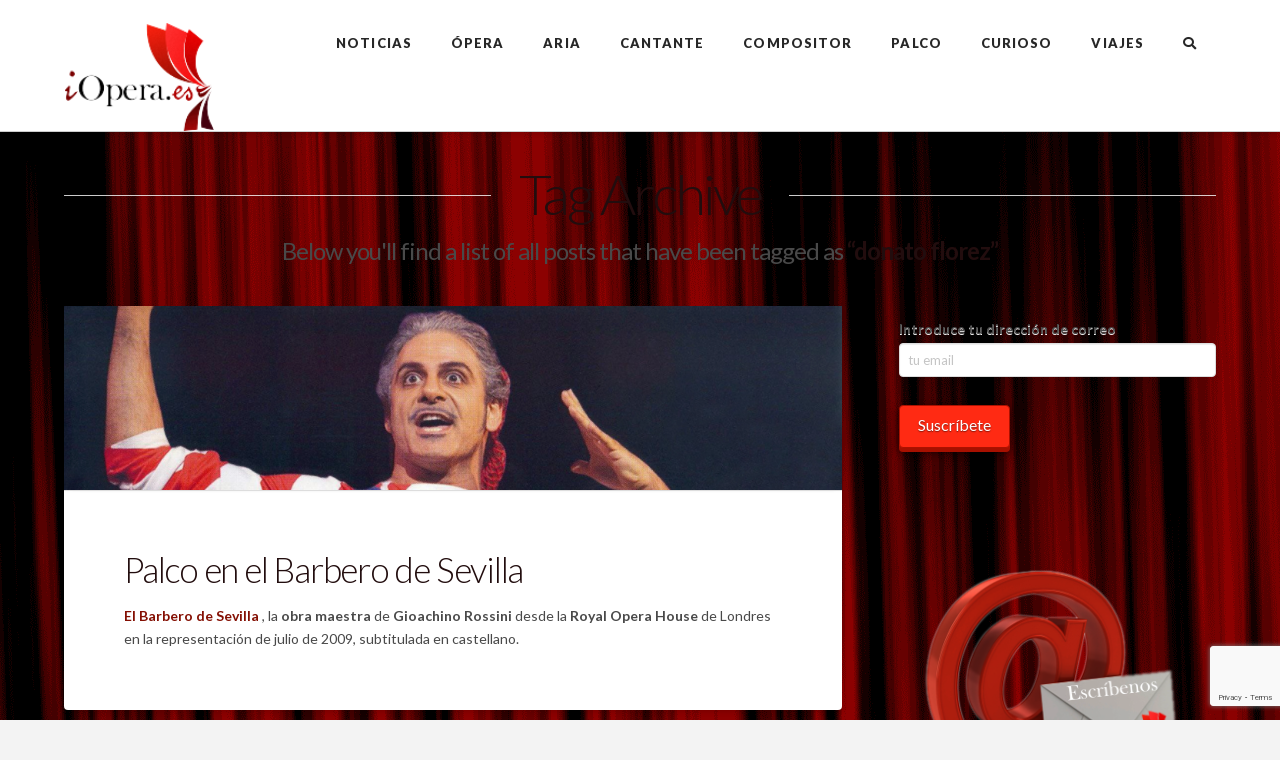

--- FILE ---
content_type: text/html; charset=utf-8
request_url: https://www.google.com/recaptcha/api2/anchor?ar=1&k=6LccOs8UAAAAABlXV9xoq4-QRoRoH5k7CDzP9qBc&co=aHR0cHM6Ly9pb3BlcmEuZXM6NDQz&hl=en&v=N67nZn4AqZkNcbeMu4prBgzg&size=invisible&anchor-ms=20000&execute-ms=30000&cb=cej30b9em70l
body_size: 48584
content:
<!DOCTYPE HTML><html dir="ltr" lang="en"><head><meta http-equiv="Content-Type" content="text/html; charset=UTF-8">
<meta http-equiv="X-UA-Compatible" content="IE=edge">
<title>reCAPTCHA</title>
<style type="text/css">
/* cyrillic-ext */
@font-face {
  font-family: 'Roboto';
  font-style: normal;
  font-weight: 400;
  font-stretch: 100%;
  src: url(//fonts.gstatic.com/s/roboto/v48/KFO7CnqEu92Fr1ME7kSn66aGLdTylUAMa3GUBHMdazTgWw.woff2) format('woff2');
  unicode-range: U+0460-052F, U+1C80-1C8A, U+20B4, U+2DE0-2DFF, U+A640-A69F, U+FE2E-FE2F;
}
/* cyrillic */
@font-face {
  font-family: 'Roboto';
  font-style: normal;
  font-weight: 400;
  font-stretch: 100%;
  src: url(//fonts.gstatic.com/s/roboto/v48/KFO7CnqEu92Fr1ME7kSn66aGLdTylUAMa3iUBHMdazTgWw.woff2) format('woff2');
  unicode-range: U+0301, U+0400-045F, U+0490-0491, U+04B0-04B1, U+2116;
}
/* greek-ext */
@font-face {
  font-family: 'Roboto';
  font-style: normal;
  font-weight: 400;
  font-stretch: 100%;
  src: url(//fonts.gstatic.com/s/roboto/v48/KFO7CnqEu92Fr1ME7kSn66aGLdTylUAMa3CUBHMdazTgWw.woff2) format('woff2');
  unicode-range: U+1F00-1FFF;
}
/* greek */
@font-face {
  font-family: 'Roboto';
  font-style: normal;
  font-weight: 400;
  font-stretch: 100%;
  src: url(//fonts.gstatic.com/s/roboto/v48/KFO7CnqEu92Fr1ME7kSn66aGLdTylUAMa3-UBHMdazTgWw.woff2) format('woff2');
  unicode-range: U+0370-0377, U+037A-037F, U+0384-038A, U+038C, U+038E-03A1, U+03A3-03FF;
}
/* math */
@font-face {
  font-family: 'Roboto';
  font-style: normal;
  font-weight: 400;
  font-stretch: 100%;
  src: url(//fonts.gstatic.com/s/roboto/v48/KFO7CnqEu92Fr1ME7kSn66aGLdTylUAMawCUBHMdazTgWw.woff2) format('woff2');
  unicode-range: U+0302-0303, U+0305, U+0307-0308, U+0310, U+0312, U+0315, U+031A, U+0326-0327, U+032C, U+032F-0330, U+0332-0333, U+0338, U+033A, U+0346, U+034D, U+0391-03A1, U+03A3-03A9, U+03B1-03C9, U+03D1, U+03D5-03D6, U+03F0-03F1, U+03F4-03F5, U+2016-2017, U+2034-2038, U+203C, U+2040, U+2043, U+2047, U+2050, U+2057, U+205F, U+2070-2071, U+2074-208E, U+2090-209C, U+20D0-20DC, U+20E1, U+20E5-20EF, U+2100-2112, U+2114-2115, U+2117-2121, U+2123-214F, U+2190, U+2192, U+2194-21AE, U+21B0-21E5, U+21F1-21F2, U+21F4-2211, U+2213-2214, U+2216-22FF, U+2308-230B, U+2310, U+2319, U+231C-2321, U+2336-237A, U+237C, U+2395, U+239B-23B7, U+23D0, U+23DC-23E1, U+2474-2475, U+25AF, U+25B3, U+25B7, U+25BD, U+25C1, U+25CA, U+25CC, U+25FB, U+266D-266F, U+27C0-27FF, U+2900-2AFF, U+2B0E-2B11, U+2B30-2B4C, U+2BFE, U+3030, U+FF5B, U+FF5D, U+1D400-1D7FF, U+1EE00-1EEFF;
}
/* symbols */
@font-face {
  font-family: 'Roboto';
  font-style: normal;
  font-weight: 400;
  font-stretch: 100%;
  src: url(//fonts.gstatic.com/s/roboto/v48/KFO7CnqEu92Fr1ME7kSn66aGLdTylUAMaxKUBHMdazTgWw.woff2) format('woff2');
  unicode-range: U+0001-000C, U+000E-001F, U+007F-009F, U+20DD-20E0, U+20E2-20E4, U+2150-218F, U+2190, U+2192, U+2194-2199, U+21AF, U+21E6-21F0, U+21F3, U+2218-2219, U+2299, U+22C4-22C6, U+2300-243F, U+2440-244A, U+2460-24FF, U+25A0-27BF, U+2800-28FF, U+2921-2922, U+2981, U+29BF, U+29EB, U+2B00-2BFF, U+4DC0-4DFF, U+FFF9-FFFB, U+10140-1018E, U+10190-1019C, U+101A0, U+101D0-101FD, U+102E0-102FB, U+10E60-10E7E, U+1D2C0-1D2D3, U+1D2E0-1D37F, U+1F000-1F0FF, U+1F100-1F1AD, U+1F1E6-1F1FF, U+1F30D-1F30F, U+1F315, U+1F31C, U+1F31E, U+1F320-1F32C, U+1F336, U+1F378, U+1F37D, U+1F382, U+1F393-1F39F, U+1F3A7-1F3A8, U+1F3AC-1F3AF, U+1F3C2, U+1F3C4-1F3C6, U+1F3CA-1F3CE, U+1F3D4-1F3E0, U+1F3ED, U+1F3F1-1F3F3, U+1F3F5-1F3F7, U+1F408, U+1F415, U+1F41F, U+1F426, U+1F43F, U+1F441-1F442, U+1F444, U+1F446-1F449, U+1F44C-1F44E, U+1F453, U+1F46A, U+1F47D, U+1F4A3, U+1F4B0, U+1F4B3, U+1F4B9, U+1F4BB, U+1F4BF, U+1F4C8-1F4CB, U+1F4D6, U+1F4DA, U+1F4DF, U+1F4E3-1F4E6, U+1F4EA-1F4ED, U+1F4F7, U+1F4F9-1F4FB, U+1F4FD-1F4FE, U+1F503, U+1F507-1F50B, U+1F50D, U+1F512-1F513, U+1F53E-1F54A, U+1F54F-1F5FA, U+1F610, U+1F650-1F67F, U+1F687, U+1F68D, U+1F691, U+1F694, U+1F698, U+1F6AD, U+1F6B2, U+1F6B9-1F6BA, U+1F6BC, U+1F6C6-1F6CF, U+1F6D3-1F6D7, U+1F6E0-1F6EA, U+1F6F0-1F6F3, U+1F6F7-1F6FC, U+1F700-1F7FF, U+1F800-1F80B, U+1F810-1F847, U+1F850-1F859, U+1F860-1F887, U+1F890-1F8AD, U+1F8B0-1F8BB, U+1F8C0-1F8C1, U+1F900-1F90B, U+1F93B, U+1F946, U+1F984, U+1F996, U+1F9E9, U+1FA00-1FA6F, U+1FA70-1FA7C, U+1FA80-1FA89, U+1FA8F-1FAC6, U+1FACE-1FADC, U+1FADF-1FAE9, U+1FAF0-1FAF8, U+1FB00-1FBFF;
}
/* vietnamese */
@font-face {
  font-family: 'Roboto';
  font-style: normal;
  font-weight: 400;
  font-stretch: 100%;
  src: url(//fonts.gstatic.com/s/roboto/v48/KFO7CnqEu92Fr1ME7kSn66aGLdTylUAMa3OUBHMdazTgWw.woff2) format('woff2');
  unicode-range: U+0102-0103, U+0110-0111, U+0128-0129, U+0168-0169, U+01A0-01A1, U+01AF-01B0, U+0300-0301, U+0303-0304, U+0308-0309, U+0323, U+0329, U+1EA0-1EF9, U+20AB;
}
/* latin-ext */
@font-face {
  font-family: 'Roboto';
  font-style: normal;
  font-weight: 400;
  font-stretch: 100%;
  src: url(//fonts.gstatic.com/s/roboto/v48/KFO7CnqEu92Fr1ME7kSn66aGLdTylUAMa3KUBHMdazTgWw.woff2) format('woff2');
  unicode-range: U+0100-02BA, U+02BD-02C5, U+02C7-02CC, U+02CE-02D7, U+02DD-02FF, U+0304, U+0308, U+0329, U+1D00-1DBF, U+1E00-1E9F, U+1EF2-1EFF, U+2020, U+20A0-20AB, U+20AD-20C0, U+2113, U+2C60-2C7F, U+A720-A7FF;
}
/* latin */
@font-face {
  font-family: 'Roboto';
  font-style: normal;
  font-weight: 400;
  font-stretch: 100%;
  src: url(//fonts.gstatic.com/s/roboto/v48/KFO7CnqEu92Fr1ME7kSn66aGLdTylUAMa3yUBHMdazQ.woff2) format('woff2');
  unicode-range: U+0000-00FF, U+0131, U+0152-0153, U+02BB-02BC, U+02C6, U+02DA, U+02DC, U+0304, U+0308, U+0329, U+2000-206F, U+20AC, U+2122, U+2191, U+2193, U+2212, U+2215, U+FEFF, U+FFFD;
}
/* cyrillic-ext */
@font-face {
  font-family: 'Roboto';
  font-style: normal;
  font-weight: 500;
  font-stretch: 100%;
  src: url(//fonts.gstatic.com/s/roboto/v48/KFO7CnqEu92Fr1ME7kSn66aGLdTylUAMa3GUBHMdazTgWw.woff2) format('woff2');
  unicode-range: U+0460-052F, U+1C80-1C8A, U+20B4, U+2DE0-2DFF, U+A640-A69F, U+FE2E-FE2F;
}
/* cyrillic */
@font-face {
  font-family: 'Roboto';
  font-style: normal;
  font-weight: 500;
  font-stretch: 100%;
  src: url(//fonts.gstatic.com/s/roboto/v48/KFO7CnqEu92Fr1ME7kSn66aGLdTylUAMa3iUBHMdazTgWw.woff2) format('woff2');
  unicode-range: U+0301, U+0400-045F, U+0490-0491, U+04B0-04B1, U+2116;
}
/* greek-ext */
@font-face {
  font-family: 'Roboto';
  font-style: normal;
  font-weight: 500;
  font-stretch: 100%;
  src: url(//fonts.gstatic.com/s/roboto/v48/KFO7CnqEu92Fr1ME7kSn66aGLdTylUAMa3CUBHMdazTgWw.woff2) format('woff2');
  unicode-range: U+1F00-1FFF;
}
/* greek */
@font-face {
  font-family: 'Roboto';
  font-style: normal;
  font-weight: 500;
  font-stretch: 100%;
  src: url(//fonts.gstatic.com/s/roboto/v48/KFO7CnqEu92Fr1ME7kSn66aGLdTylUAMa3-UBHMdazTgWw.woff2) format('woff2');
  unicode-range: U+0370-0377, U+037A-037F, U+0384-038A, U+038C, U+038E-03A1, U+03A3-03FF;
}
/* math */
@font-face {
  font-family: 'Roboto';
  font-style: normal;
  font-weight: 500;
  font-stretch: 100%;
  src: url(//fonts.gstatic.com/s/roboto/v48/KFO7CnqEu92Fr1ME7kSn66aGLdTylUAMawCUBHMdazTgWw.woff2) format('woff2');
  unicode-range: U+0302-0303, U+0305, U+0307-0308, U+0310, U+0312, U+0315, U+031A, U+0326-0327, U+032C, U+032F-0330, U+0332-0333, U+0338, U+033A, U+0346, U+034D, U+0391-03A1, U+03A3-03A9, U+03B1-03C9, U+03D1, U+03D5-03D6, U+03F0-03F1, U+03F4-03F5, U+2016-2017, U+2034-2038, U+203C, U+2040, U+2043, U+2047, U+2050, U+2057, U+205F, U+2070-2071, U+2074-208E, U+2090-209C, U+20D0-20DC, U+20E1, U+20E5-20EF, U+2100-2112, U+2114-2115, U+2117-2121, U+2123-214F, U+2190, U+2192, U+2194-21AE, U+21B0-21E5, U+21F1-21F2, U+21F4-2211, U+2213-2214, U+2216-22FF, U+2308-230B, U+2310, U+2319, U+231C-2321, U+2336-237A, U+237C, U+2395, U+239B-23B7, U+23D0, U+23DC-23E1, U+2474-2475, U+25AF, U+25B3, U+25B7, U+25BD, U+25C1, U+25CA, U+25CC, U+25FB, U+266D-266F, U+27C0-27FF, U+2900-2AFF, U+2B0E-2B11, U+2B30-2B4C, U+2BFE, U+3030, U+FF5B, U+FF5D, U+1D400-1D7FF, U+1EE00-1EEFF;
}
/* symbols */
@font-face {
  font-family: 'Roboto';
  font-style: normal;
  font-weight: 500;
  font-stretch: 100%;
  src: url(//fonts.gstatic.com/s/roboto/v48/KFO7CnqEu92Fr1ME7kSn66aGLdTylUAMaxKUBHMdazTgWw.woff2) format('woff2');
  unicode-range: U+0001-000C, U+000E-001F, U+007F-009F, U+20DD-20E0, U+20E2-20E4, U+2150-218F, U+2190, U+2192, U+2194-2199, U+21AF, U+21E6-21F0, U+21F3, U+2218-2219, U+2299, U+22C4-22C6, U+2300-243F, U+2440-244A, U+2460-24FF, U+25A0-27BF, U+2800-28FF, U+2921-2922, U+2981, U+29BF, U+29EB, U+2B00-2BFF, U+4DC0-4DFF, U+FFF9-FFFB, U+10140-1018E, U+10190-1019C, U+101A0, U+101D0-101FD, U+102E0-102FB, U+10E60-10E7E, U+1D2C0-1D2D3, U+1D2E0-1D37F, U+1F000-1F0FF, U+1F100-1F1AD, U+1F1E6-1F1FF, U+1F30D-1F30F, U+1F315, U+1F31C, U+1F31E, U+1F320-1F32C, U+1F336, U+1F378, U+1F37D, U+1F382, U+1F393-1F39F, U+1F3A7-1F3A8, U+1F3AC-1F3AF, U+1F3C2, U+1F3C4-1F3C6, U+1F3CA-1F3CE, U+1F3D4-1F3E0, U+1F3ED, U+1F3F1-1F3F3, U+1F3F5-1F3F7, U+1F408, U+1F415, U+1F41F, U+1F426, U+1F43F, U+1F441-1F442, U+1F444, U+1F446-1F449, U+1F44C-1F44E, U+1F453, U+1F46A, U+1F47D, U+1F4A3, U+1F4B0, U+1F4B3, U+1F4B9, U+1F4BB, U+1F4BF, U+1F4C8-1F4CB, U+1F4D6, U+1F4DA, U+1F4DF, U+1F4E3-1F4E6, U+1F4EA-1F4ED, U+1F4F7, U+1F4F9-1F4FB, U+1F4FD-1F4FE, U+1F503, U+1F507-1F50B, U+1F50D, U+1F512-1F513, U+1F53E-1F54A, U+1F54F-1F5FA, U+1F610, U+1F650-1F67F, U+1F687, U+1F68D, U+1F691, U+1F694, U+1F698, U+1F6AD, U+1F6B2, U+1F6B9-1F6BA, U+1F6BC, U+1F6C6-1F6CF, U+1F6D3-1F6D7, U+1F6E0-1F6EA, U+1F6F0-1F6F3, U+1F6F7-1F6FC, U+1F700-1F7FF, U+1F800-1F80B, U+1F810-1F847, U+1F850-1F859, U+1F860-1F887, U+1F890-1F8AD, U+1F8B0-1F8BB, U+1F8C0-1F8C1, U+1F900-1F90B, U+1F93B, U+1F946, U+1F984, U+1F996, U+1F9E9, U+1FA00-1FA6F, U+1FA70-1FA7C, U+1FA80-1FA89, U+1FA8F-1FAC6, U+1FACE-1FADC, U+1FADF-1FAE9, U+1FAF0-1FAF8, U+1FB00-1FBFF;
}
/* vietnamese */
@font-face {
  font-family: 'Roboto';
  font-style: normal;
  font-weight: 500;
  font-stretch: 100%;
  src: url(//fonts.gstatic.com/s/roboto/v48/KFO7CnqEu92Fr1ME7kSn66aGLdTylUAMa3OUBHMdazTgWw.woff2) format('woff2');
  unicode-range: U+0102-0103, U+0110-0111, U+0128-0129, U+0168-0169, U+01A0-01A1, U+01AF-01B0, U+0300-0301, U+0303-0304, U+0308-0309, U+0323, U+0329, U+1EA0-1EF9, U+20AB;
}
/* latin-ext */
@font-face {
  font-family: 'Roboto';
  font-style: normal;
  font-weight: 500;
  font-stretch: 100%;
  src: url(//fonts.gstatic.com/s/roboto/v48/KFO7CnqEu92Fr1ME7kSn66aGLdTylUAMa3KUBHMdazTgWw.woff2) format('woff2');
  unicode-range: U+0100-02BA, U+02BD-02C5, U+02C7-02CC, U+02CE-02D7, U+02DD-02FF, U+0304, U+0308, U+0329, U+1D00-1DBF, U+1E00-1E9F, U+1EF2-1EFF, U+2020, U+20A0-20AB, U+20AD-20C0, U+2113, U+2C60-2C7F, U+A720-A7FF;
}
/* latin */
@font-face {
  font-family: 'Roboto';
  font-style: normal;
  font-weight: 500;
  font-stretch: 100%;
  src: url(//fonts.gstatic.com/s/roboto/v48/KFO7CnqEu92Fr1ME7kSn66aGLdTylUAMa3yUBHMdazQ.woff2) format('woff2');
  unicode-range: U+0000-00FF, U+0131, U+0152-0153, U+02BB-02BC, U+02C6, U+02DA, U+02DC, U+0304, U+0308, U+0329, U+2000-206F, U+20AC, U+2122, U+2191, U+2193, U+2212, U+2215, U+FEFF, U+FFFD;
}
/* cyrillic-ext */
@font-face {
  font-family: 'Roboto';
  font-style: normal;
  font-weight: 900;
  font-stretch: 100%;
  src: url(//fonts.gstatic.com/s/roboto/v48/KFO7CnqEu92Fr1ME7kSn66aGLdTylUAMa3GUBHMdazTgWw.woff2) format('woff2');
  unicode-range: U+0460-052F, U+1C80-1C8A, U+20B4, U+2DE0-2DFF, U+A640-A69F, U+FE2E-FE2F;
}
/* cyrillic */
@font-face {
  font-family: 'Roboto';
  font-style: normal;
  font-weight: 900;
  font-stretch: 100%;
  src: url(//fonts.gstatic.com/s/roboto/v48/KFO7CnqEu92Fr1ME7kSn66aGLdTylUAMa3iUBHMdazTgWw.woff2) format('woff2');
  unicode-range: U+0301, U+0400-045F, U+0490-0491, U+04B0-04B1, U+2116;
}
/* greek-ext */
@font-face {
  font-family: 'Roboto';
  font-style: normal;
  font-weight: 900;
  font-stretch: 100%;
  src: url(//fonts.gstatic.com/s/roboto/v48/KFO7CnqEu92Fr1ME7kSn66aGLdTylUAMa3CUBHMdazTgWw.woff2) format('woff2');
  unicode-range: U+1F00-1FFF;
}
/* greek */
@font-face {
  font-family: 'Roboto';
  font-style: normal;
  font-weight: 900;
  font-stretch: 100%;
  src: url(//fonts.gstatic.com/s/roboto/v48/KFO7CnqEu92Fr1ME7kSn66aGLdTylUAMa3-UBHMdazTgWw.woff2) format('woff2');
  unicode-range: U+0370-0377, U+037A-037F, U+0384-038A, U+038C, U+038E-03A1, U+03A3-03FF;
}
/* math */
@font-face {
  font-family: 'Roboto';
  font-style: normal;
  font-weight: 900;
  font-stretch: 100%;
  src: url(//fonts.gstatic.com/s/roboto/v48/KFO7CnqEu92Fr1ME7kSn66aGLdTylUAMawCUBHMdazTgWw.woff2) format('woff2');
  unicode-range: U+0302-0303, U+0305, U+0307-0308, U+0310, U+0312, U+0315, U+031A, U+0326-0327, U+032C, U+032F-0330, U+0332-0333, U+0338, U+033A, U+0346, U+034D, U+0391-03A1, U+03A3-03A9, U+03B1-03C9, U+03D1, U+03D5-03D6, U+03F0-03F1, U+03F4-03F5, U+2016-2017, U+2034-2038, U+203C, U+2040, U+2043, U+2047, U+2050, U+2057, U+205F, U+2070-2071, U+2074-208E, U+2090-209C, U+20D0-20DC, U+20E1, U+20E5-20EF, U+2100-2112, U+2114-2115, U+2117-2121, U+2123-214F, U+2190, U+2192, U+2194-21AE, U+21B0-21E5, U+21F1-21F2, U+21F4-2211, U+2213-2214, U+2216-22FF, U+2308-230B, U+2310, U+2319, U+231C-2321, U+2336-237A, U+237C, U+2395, U+239B-23B7, U+23D0, U+23DC-23E1, U+2474-2475, U+25AF, U+25B3, U+25B7, U+25BD, U+25C1, U+25CA, U+25CC, U+25FB, U+266D-266F, U+27C0-27FF, U+2900-2AFF, U+2B0E-2B11, U+2B30-2B4C, U+2BFE, U+3030, U+FF5B, U+FF5D, U+1D400-1D7FF, U+1EE00-1EEFF;
}
/* symbols */
@font-face {
  font-family: 'Roboto';
  font-style: normal;
  font-weight: 900;
  font-stretch: 100%;
  src: url(//fonts.gstatic.com/s/roboto/v48/KFO7CnqEu92Fr1ME7kSn66aGLdTylUAMaxKUBHMdazTgWw.woff2) format('woff2');
  unicode-range: U+0001-000C, U+000E-001F, U+007F-009F, U+20DD-20E0, U+20E2-20E4, U+2150-218F, U+2190, U+2192, U+2194-2199, U+21AF, U+21E6-21F0, U+21F3, U+2218-2219, U+2299, U+22C4-22C6, U+2300-243F, U+2440-244A, U+2460-24FF, U+25A0-27BF, U+2800-28FF, U+2921-2922, U+2981, U+29BF, U+29EB, U+2B00-2BFF, U+4DC0-4DFF, U+FFF9-FFFB, U+10140-1018E, U+10190-1019C, U+101A0, U+101D0-101FD, U+102E0-102FB, U+10E60-10E7E, U+1D2C0-1D2D3, U+1D2E0-1D37F, U+1F000-1F0FF, U+1F100-1F1AD, U+1F1E6-1F1FF, U+1F30D-1F30F, U+1F315, U+1F31C, U+1F31E, U+1F320-1F32C, U+1F336, U+1F378, U+1F37D, U+1F382, U+1F393-1F39F, U+1F3A7-1F3A8, U+1F3AC-1F3AF, U+1F3C2, U+1F3C4-1F3C6, U+1F3CA-1F3CE, U+1F3D4-1F3E0, U+1F3ED, U+1F3F1-1F3F3, U+1F3F5-1F3F7, U+1F408, U+1F415, U+1F41F, U+1F426, U+1F43F, U+1F441-1F442, U+1F444, U+1F446-1F449, U+1F44C-1F44E, U+1F453, U+1F46A, U+1F47D, U+1F4A3, U+1F4B0, U+1F4B3, U+1F4B9, U+1F4BB, U+1F4BF, U+1F4C8-1F4CB, U+1F4D6, U+1F4DA, U+1F4DF, U+1F4E3-1F4E6, U+1F4EA-1F4ED, U+1F4F7, U+1F4F9-1F4FB, U+1F4FD-1F4FE, U+1F503, U+1F507-1F50B, U+1F50D, U+1F512-1F513, U+1F53E-1F54A, U+1F54F-1F5FA, U+1F610, U+1F650-1F67F, U+1F687, U+1F68D, U+1F691, U+1F694, U+1F698, U+1F6AD, U+1F6B2, U+1F6B9-1F6BA, U+1F6BC, U+1F6C6-1F6CF, U+1F6D3-1F6D7, U+1F6E0-1F6EA, U+1F6F0-1F6F3, U+1F6F7-1F6FC, U+1F700-1F7FF, U+1F800-1F80B, U+1F810-1F847, U+1F850-1F859, U+1F860-1F887, U+1F890-1F8AD, U+1F8B0-1F8BB, U+1F8C0-1F8C1, U+1F900-1F90B, U+1F93B, U+1F946, U+1F984, U+1F996, U+1F9E9, U+1FA00-1FA6F, U+1FA70-1FA7C, U+1FA80-1FA89, U+1FA8F-1FAC6, U+1FACE-1FADC, U+1FADF-1FAE9, U+1FAF0-1FAF8, U+1FB00-1FBFF;
}
/* vietnamese */
@font-face {
  font-family: 'Roboto';
  font-style: normal;
  font-weight: 900;
  font-stretch: 100%;
  src: url(//fonts.gstatic.com/s/roboto/v48/KFO7CnqEu92Fr1ME7kSn66aGLdTylUAMa3OUBHMdazTgWw.woff2) format('woff2');
  unicode-range: U+0102-0103, U+0110-0111, U+0128-0129, U+0168-0169, U+01A0-01A1, U+01AF-01B0, U+0300-0301, U+0303-0304, U+0308-0309, U+0323, U+0329, U+1EA0-1EF9, U+20AB;
}
/* latin-ext */
@font-face {
  font-family: 'Roboto';
  font-style: normal;
  font-weight: 900;
  font-stretch: 100%;
  src: url(//fonts.gstatic.com/s/roboto/v48/KFO7CnqEu92Fr1ME7kSn66aGLdTylUAMa3KUBHMdazTgWw.woff2) format('woff2');
  unicode-range: U+0100-02BA, U+02BD-02C5, U+02C7-02CC, U+02CE-02D7, U+02DD-02FF, U+0304, U+0308, U+0329, U+1D00-1DBF, U+1E00-1E9F, U+1EF2-1EFF, U+2020, U+20A0-20AB, U+20AD-20C0, U+2113, U+2C60-2C7F, U+A720-A7FF;
}
/* latin */
@font-face {
  font-family: 'Roboto';
  font-style: normal;
  font-weight: 900;
  font-stretch: 100%;
  src: url(//fonts.gstatic.com/s/roboto/v48/KFO7CnqEu92Fr1ME7kSn66aGLdTylUAMa3yUBHMdazQ.woff2) format('woff2');
  unicode-range: U+0000-00FF, U+0131, U+0152-0153, U+02BB-02BC, U+02C6, U+02DA, U+02DC, U+0304, U+0308, U+0329, U+2000-206F, U+20AC, U+2122, U+2191, U+2193, U+2212, U+2215, U+FEFF, U+FFFD;
}

</style>
<link rel="stylesheet" type="text/css" href="https://www.gstatic.com/recaptcha/releases/N67nZn4AqZkNcbeMu4prBgzg/styles__ltr.css">
<script nonce="2W95MG05HJ9qz6DW67h92g" type="text/javascript">window['__recaptcha_api'] = 'https://www.google.com/recaptcha/api2/';</script>
<script type="text/javascript" src="https://www.gstatic.com/recaptcha/releases/N67nZn4AqZkNcbeMu4prBgzg/recaptcha__en.js" nonce="2W95MG05HJ9qz6DW67h92g">
      
    </script></head>
<body><div id="rc-anchor-alert" class="rc-anchor-alert"></div>
<input type="hidden" id="recaptcha-token" value="[base64]">
<script type="text/javascript" nonce="2W95MG05HJ9qz6DW67h92g">
      recaptcha.anchor.Main.init("[\x22ainput\x22,[\x22bgdata\x22,\x22\x22,\[base64]/[base64]/[base64]/[base64]/[base64]/[base64]/KGcoTywyNTMsTy5PKSxVRyhPLEMpKTpnKE8sMjUzLEMpLE8pKSxsKSksTykpfSxieT1mdW5jdGlvbihDLE8sdSxsKXtmb3IobD0odT1SKEMpLDApO08+MDtPLS0pbD1sPDw4fFooQyk7ZyhDLHUsbCl9LFVHPWZ1bmN0aW9uKEMsTyl7Qy5pLmxlbmd0aD4xMDQ/[base64]/[base64]/[base64]/[base64]/[base64]/[base64]/[base64]\\u003d\x22,\[base64]\x22,\x22wow3w4cJMUzDjMOgw7V/FHbCmcKJdSPDlGgIwrDCiCzCt0DDrAU4wq7Dti/DvBVZDnhkw6bCqD/ClsKoTRNmSsOhHVbCn8Oxw7XDphHCucK2U2V7w7JGwpZ/TSbClz/DjcOFw581w7bChDbDtBh3woLDpxlNKEwgwooQwq7DsMOlw5gCw4dMUcOSanEjMxJQU3fCq8Khw7YRwpI1w5bDssO3OMK/[base64]/ClsOqwrjCicOqwq0QV8K4SB/CuWrDisOHwohCMcK/LWjCujfDisOqw7zDisKNUjnCl8KBJBnCvn44SsOQwqPDmsKlw4oAM3NLZEfCksKcw6gaXMOjF2rDqMK7YHrCr8Opw7FGYsKZE8KhV8KeLsKbwrpfwoDCgxAbwqt+w5/[base64]/DgnnDv8OzwqondMK9eMKjw59qFMKCP8Otw5/CiWfCgcOTw4A1bMOYSyk+AcORw7nCt8OHw67Cg1Ntw7R7wp3CukweOBZVw5fCkhPDsk8dTjoaOhxHw6bDnRJtEQJlTMK4w6gcw6LClcOaTsOgwqFIGsKJDsKAT2Nuw6HDqw3DqsKvwqTCkmnDrm/[base64]/DnBlMw6nDkwLCsXtbwqfDqx3DoXJ0w4jDuFAow4k7wqvDigHCtBcfw7nChkhFKn5Lb1LDsDcPBcOkSQXCgsK/HsKWwoNIJcKFwrzDn8O1w4LCojnCuG0qJjQ/EHRlw7XDuRNYfjTCl05HwqDDj8O0w4NRE8OcwonDr1wBKMKKMgvCjUPCmUgbwojCmcK9ACxrw6zDpRDChsO0E8Kfw4Anw6dMw7w6AcOJK8KUw6LDhMKkIgZPw7rDqcKlw506VMOKw6vCoTPDmcOVw6s4w5HDjsK0wobCk8KZw6DDncKYw6JRw7fDn8OHfWohbMKrwo/DvMOaw6E9DiUfwo5QeW7CrAXDtcOQw7jCg8KKc8KaXAbCg14FwqwJw5JCwovDkDLDg8O+YWDDuWHDoMKAwpnDujTDp2nChsKvwqlvNw7Dr2stwq5/w5pCw7dpBsO3KyB6w7HCssK+wrvDrgjDlgDCoEvCoEjCgDBnccOzBXxiAsOcwr/ClAgKwrLCkj7DncK/HsKlA3DDv8KNw4/Cig/Doh4Fw7zCsCIXCRRKw6VgJMOFLsKPw7bCsEvCq1HCmMKNfcK9DVh4dD5Tw4nDqcK5w7HDuh9xRQjDpT0nEcO3Qh9oTyTDh1rCl3orwqkYwqh1YsKVwpZkw4sOwpFrbMOhcTEvXCHCkFPCsBsIXAYfdgXDucKWw6gvworDr8Olw41twq3DqsOKKQkgw7/CsTTCty9YccOGIcKBwpbCocOUwp/Co8O8Tw7DmcOGZjPDiCZFaUZiwrQxwqQ4w7PCmcKCwo3CvcKDwqk8Wj7DkUgNwqvCgsKjbzVGw5RHw5tzw7TCicOMw4TDi8OxbxpGwqtgwqVCPjzDucKiw6gJwrlmwql4UhLDs8KXFyc5ABDCt8KcN8OQwq/DjMO4UcK5w417GcKuwrsxw6fCp8KrWkVnwr4hw7FpwqYyw4fCpsKfFcKSw59jPyzDpG9Bw6wddhEuw6wtwr/DiMOewrbDqcK4w5gLwoJzNUbCosKuwojDq27CuMOjc8KQw4fCmcKuccKxMMOsFgDCr8KsD1bDuMKqVsO1RXjDuMOYV8Oqw655Z8Oew5HCiXtdwqcaSxEkwrLDhU/DscOrwp7DqMKBNQFZw4fDusOuwr/[base64]/CtcOBchnDkMOVN8K5w40cR8KwHBvCnsKaFgodYsKOEAJJw4BHdsKQWyvDvMOJwobCszVQdcOPdgQ7wo01w7/CpsOJIsKecsOtw6FUwpTDhsKzw7XDm1Q/[base64]/DojBfwpNVwogECkZsw77Cs8KYCMOifg3DgEEBwq7DgcOhwoXDjm1Iw5XDl8KrGMKycAtTRjLDjVlRR8KAwqLCrk4TPHhRAhjChnvDrFolw7MGLXHDuCDCoU5WPsOuw53CsW3DlsOqGGxdw7lXIGpqw6HCiMOFwrsvwrU/w5F5wozDohMfVlHCn0ovMsK2F8Klw6HDrzzCnWjCgCUnDsKewoFuFBPCqMOHwoDCrSbClMOMw6vDhElVLgnDmgHDlMKRwpVMw6PCl3RHwrzDrGcdw6bDvBc4aMODGMK9PMK6w49ww7/Dh8KMKXDDi0rDtijCrmrDi27DomPCkxfCusKMHsKsYcKSAsKicl/DkVFtwqrCrU8pJEUmLwXDlVXCqx/CisKoS0ZkwqlywrBWw6/DosOHJVIVw7PChsOmwrzDkMKOw6nDksO/dHvCnTwbPsKWwpvDt2YLwr4DeGrCrT9Ow5nCi8KUSxHCuMKbS8O1w7bDnCceEsOWwp/CqmdMCcKQwpACw5lPw6nDvhXDqSd0KsOfw6UFw5M4w7RsRcOtVWjDh8K1w5sxU8KrfcKpd0TDtMKBJTQMw5sXw5/ClsKRdCzCvsKNYcOvecKrRcObVcKZFMO/wpbDkylYwohwW8OAOMKXw410w79xJcORasKjfcOxCMKmw4M4ODrCiGDCrMO7wq/Ct8K2a8Krw5fCtsKUwqF/dMKiFsONwrAowoR3wpFBwqBaw5DDicKzwo7Cjk04HMOsPcKHwp0RwrzDosK6wo8CBTACw5HDpmouM0DCvzgMMsKpwrgkwrfCuUlFwovDnXbDnMKJw4zDicOxw7/ChsKUwrFMTcKFIHvCm8OIFsKna8OfwqUXw7fCg3Z/w7bCkihSw4vCly5scFPDj3PDtMOSwpHDicONw4pIEQ1Jw7PCjMKEZsKLw7RvwpXCk8Kww5nDncKvOMO4w5vCiG05w5QafA07w4IGRMOMeRZ+w6cpwo3Cn2AZw5DCncKPBQ0jRVXCiQ/DisKOw63CncOwwp0UGBV/[base64]/aS/[base64]/[base64]/[base64]/DokrDl8OTwo4rwqEKJi7Dk23Cv8KGw7IWw7bCssKrwo3CgcKNJhYYwqvCmwdjITTCusKJEMKlGcKVwoQLXcK6AcOJwoQVOUlMQDh7w4TDglzCplwoCcOnQEPDoMKkAUTCgsKWNsOkw41WDmPChwhUVGjDgSpAw5twwr/DgzQMw4Y0fsKrFH4OAsOVw6A5wq16eDpiK8Ozw5kafMKTQcOVfcOlZiXCoMK9w69+wq7DpsOfw6rDsMOBSzvDusKoB8OmCMKrWHjDsg/[base64]/DsMKuW8K5wpQzw65kd2IowqnChnlJw7ktGVBTw4xhJ8KUEwrDvwFlwosRScKYBMKHwrw/w4HDr8O9ecOtcsOEEiEWw4nDo8KrfHBgc8Kfwoc2wojDvQTDsmLDs8K+wqASdjMMaXgZwoRDwo15w4Vhw4R+C3ICB2LDmgsRwoQ5wpdMw7/CicO8w7HDvizChsKxFT7DozXDm8KMw5tDwogcWC/Ch8KgEQ14TlpRDSfDg1trw67Dh8OeOcOZC8KMQSQ0w4olwo/Dr8O3wrlETsO2wpVfJMOYw7wBw5UgHih9w7LDisOowr/CnMKEY8O9w7EzwpPDgsOSw6tgwogLwobCtnULbEXDlsK4VMO4w7UHUMKOT8KtQ27CmcOUMxJ9wqfCmMOwVMKBQD7DsR7CrMKMa8KYHMORe8O/wpAQwqzDok5wwqEIb8Omw5DDq8ONdFggw43DmcOAdsKVK3APwqJ3MMOuwop3DMKDGcOBwqI3w4/CtXMxKMKwNsKGOl7DrMO8fsOPw6zChggfPFNqHkoGJBF2w4LDrTtZQsO/w5TChMOywp3CscOQR8Obw5zDisOkw4LCqARWdsOmSivDocOLw7Asw4/DuMOgEMK4YAfDszPCnjp1w6zDlMKuw5QPaF8CD8KeFGzDrcKhw7vDmnA0YsOycH/Dhzdbw4/Di8KKVUPDlVYEwpHDjwXChHdnM0vDlRhyFFwLO8KAwrbDmGzDuMONaWQsw7lsw4XCtBYLMMKgZRnDgA9Gw4zCqGoyecOkw6fCowtLahXCtcKHVjZWIgfCsDphwqdIw7ANfEROwr4mIMOZfMKgPDMHDVl1w4/DvcK3aXvDpzsCVivCoWJ9QsKsVcKvw4B1fWtmw5Yaw57CgjrCi8K3woVSVUrDvMKoeXbCpiMow5x1HB57CD0DwpjDi8OEw4rDmcK/w4zDsnbCq3ZhHcOEwr1qdsKQMVrCgmR9wpjCvcKhwpzDkMOgwq/[base64]/Dj8OcwpMmw47DlCXDtwgWaFR+wocYwo/DrMO/[base64]/[base64]/DvMO0wrAdwq0cw6R9wqXCk8KvYcKPw4TDryvDry3CkMK8B8KvJDo7w5TDpcO7wqrCkwxCw4nDucK5wq4ZL8OuPcOTDsOfdy1LTMKBw6/CjVUsTMOqeVMIcgrCjETDtcKEUldTw6fCplhSwqRAFh7DuD5EwrHDohzCk347amxnw57Cl0tya8OOwpwnw4nDryc/w4vCvSJINsOTQ8KZNcOKKsOkNGLDhiAcw5HCs37CnwlvZsOMw7c3w4LCvsOhUcKILUTDncOSZsOFVsKGw5vDpsKsNx5lVsO2w5fCpEPCuHkSwrAaZsKawoHChsOAHV0AUsOXw4zDq25CQMKBwrnCgmfDrsK5w6NZIiZDwofDiizDr8KJw4p7wrrDhcOjw4/DrXBdYlvCk8KQJsKCwq7CrcK7wpUbw5DCtMKAB1PDn8KLWjbChsKPVgLCsg/CqcOeZCjCnRLDr8Kow5lbEcOnHcKDAsKOLQLDpMOIY8OnFMOnZcKewrDDrcKBchVvw6nCusOoKGDCoMOnMcKEK8KowpNgwoY8QcKywpLDu8O2a8O7BnLDhEbCusKzwrIIwoIAw6F1w5rCr13Dv3HDnirCpivDisO3fsO/[base64]/CjsKKOsO7UsKtwoTDkcOCwpjDjcOpGSpNw4xUwrc7FMO2AMKmQMOGw55cLMKyXBTDvXvCg8KkwrUIe2bCiAbCr8KgWMOMc8OAMMK8wrh4HMKtMhIyQ3TDskLCgsOZw4xxEUTDhgFoVy9/[base64]/OMOOw40gwqbDr8Kcw7TCmkXCn8KuLMKnw5TDicOcfsOSwq3CsUvDpsOVNnPCu2QcWMOnwpnDp8KLcRc/[base64]/[base64]/CkcO1GSvCqntIQcKGbQ/DhXgZHU5qFsOgIkMqSlfDqU7Dqk/Co8KOw7PDrMKnW8OALSnDpMKtYhZMN8Kxw61dJDDDjHx+LMK9w5zCicOlRcO7woPCrSPDocOkw7oiwprDpCnDr8OOw4pdw6giwoDDgcOuF8Klw6JGwoPDrXjDlQU3w6rDmhjCui/CvsOAD8OxdcOgCHtswphNwoEuwq3DswFiNQg+w6hSK8KrKDBaw7zCozsKQRLCrsOzfMO9wopKw7PDg8OBdMOfw5LDlcKsYinDv8KtZcOmw5/DlXVqwrE1w5HDosKdUFcFwqvDpzgow7XDq0zCjm4cFXDDpMKywq3Cumx+wovDgMOMchoZw47DhXF2wrbChggkw4XCu8OTWMKlwpERw44pXcKoJjXDg8O/WMO+QXHDt3VsVDB4NEvDuBZgGEXDqcOkFE4Vw55dw70hBkg+NsK2wrrCgG/CgMOkJDDCkcKxNFcTwooMwpxSV8KOQcOUwps8wofCnMONw5YLwqZhwrw5CH/DpnLCmsKhHGNPw7rCoA7CisK4wqgxNcKSw7nCmW52ccKgJgrCmMOTWcKNw7waw6Yqw5lcw6xZJsKAUnwnwpdkwp7ClsODFCoXw4vChzA6WMKxw4PCrcOew7MVRGLChMKuWcOBHCHDgBzDul/Cn8KwOBjDowbCh2PDtMOdworCvGU3XXQyXTMDXMKbQMKwwp7CgHrDh0Unw63Cu0JcFXbDng7DksOwwqTCtGgZWMOHwoxXw6ZbwqzDvMKOw449X8ONDQQ+w59Ow5bCgsOgVxY1Dgg2w6l6w7ouwqjCi2bCrcK7wpMBH8KEwq/Cp1/CjgvDmMKhbDTDmTRLBDzDnMKzXwNwehnDlcOZTjFLScOhw7RvO8OHwrDCoBTDjFdQw6h9G2lYw5FHeVbDh0PCkCnDjcOww6zCoQ02BFXCoVk1wpfDgsKEb00OHF3DqwlWWcKcwpDCmWbClAbCt8ORwpvDlRPCmmTCtMO1wqTDlcKUVsOVwo8rNDQ8AHfCmH/Dp3NVw4/CucOXZQZiN8OHwrrCtl/CmD10wr7Di1V9fMK/OU3Dhw/Ck8KAa8OyfCzDpcOPaMKAI8KFw5jDtTwdWwzDv00vwrljwqXDvsKNBMKXEcKSF8Oyw7XDkMKbwrpBw69Pw5PDomzCnz4zdkVLw4EVw4XCuyBjd2JvCzhow7Fob35SUcOqw5LDnnjCowsKCMO6w6F7w4NXw73DpMOywpk/K2nDmcKqCU3DjV4Mwp0Owr3Cj8K8IMK2w5Z0wqjCgVtIRcOfwp/DoEfDoRTDpsK6w7dwwrIqCWJdwoXDg8Kjw6bCpD5Pw5DDucK3wrdZek9yw63DqgfCsH5hwqHChV/DliRRwpHDphjCjWVRw7PCoDHDvsO9FMOsfsKSw7DDtgXCmMOUJcOyelFWwqjDk3TCmMKIwprDi8KCRcOjwqnDol1qLMKYw6HDmMKOT8OLw5zCgsOdW8KgwrZmwrhfTC4/c8OqGsKtwrVywoMcwrxjUy9lN2PClB7Dp8O2wq9qw4VQwojDviICf3nCrwEpN8OzSmo1RcO1PcKKwrfDhsOyw7PDqg4zZsOrw5fDpMOIZhXCrw4Awp/DncKNPMOVOFI2woHDi34jBzNDw7N1woATMcODUcKLGDTDosKFfnnDgMOqAXDDg8OVFT0JNTQNIMK9wpsTFylxwoxdFS/[base64]/CtsK1woTCpsKcTcKhNMOqwp/DocOVV3JnwpRCw6Uqd3BOw53CiCHCny1gXMOTw6VkF3orwoDCvsKzAnHDhzY5WXkeEcK9YsKIwrzDi8Opw7UFLMOmwqTDqsOqwoIoJ2gEa8KQw6dAd8KsLRHCmEHDjkcPM8OSwp/DhV0VfjoOwqvDuxorw7TDsioWM3deJMO5BXNDw5LCq2/CrsKcSMK8wpnCsTpMwqhNU1sIcA3Ci8Ojw71Ywp3Ci8OgFVNtQMKBahzCs0bDqcKtQx5LMEfCj8KkOzBeUB4zw5Yzw7fCijvDo8O+KMO5ZA/Dn8OLKQ/DqcKmGwYdw6fCplLDosOow6LDp8Kmwqsbw7XDucORVifDvVbDkX4mwqI3w5rCsBxVw4HCph/CkBNgw63DkTsFCMKOw5jCiX7DtARuwoA9w77CiMKcw7ttM30vKcOzD8O6DcOewq0Fw6XCgMKKwoIBEDxAGsKrH1URKHJvwq7DjS3DqRsPa0Qgw73Cgjl5w77CvnRcw47Cmj/[base64]/[base64]/[base64]/NQLCljpqT8KxIz7Dk8OwPMONw4p1JcKtw6fDgBJDw7kJw4Q/dMKWJlPCnMOUJsO6wrTDtMOAwr5kSG/CmA/DkTsxwoQHw5fCo8KZSE/DlcOSN1bDvsOZW8KlWxPCvT5gwoFbw63DumAXNMORPDsBwoBHSMOcwo/Dqm3CikbCtg7CgsOVw5PDr8KCWMOHX0Efw5JmI0lDZsKmYxHCjsK7BsO9w55BRCzDtRgNeXLDp8OWw7YMQsK+Ww9wwrIaw51Wwr9Nw7/Cn2nCi8KhJwk1csO8YcOeVcKxSW53wo3DsUEFw5ERSijCl8O/wrcbXEU1w7cDwoTCgMKCeMKRJA0eZjnCv8OETsK/RsOHbU8pMGLDjcKDZMOBw5nDrC/DsCxleCzDqREQYHk/w6vDln3DpRjDrH3CqsOJwo/CksOEQ8O/Z8OawqJtBV9Pf8KEw7zCjMK6UsOTE1VcAsOIw65Lw5zCtWxmwqLCq8Osw74IwpJjwp3CmjnDgwbDl0XCrMKZbcKkUxpiwqTDsV7CozwEVW3Cgg/Ct8OEwpjDsMO7b2Niw5PDocKGMn3CiMOHwqpMw6tsU8KfA8OqdMKAwqdYb8OQw5JIwoLDsUFRUSl2MsK7w6BbMcONXhkiMn0YUsKzXMOcwqMHw6EIwr5Td8OQHcKiAMOcfm/CpiNHw6taw7fDq8KWbzpyccKtwowlLHzCt1TDuSDDtT8dDhDCk3oTCsOldMKPZVXDhcK/[base64]/DncKFHMKCwq9MYsKQB8OQVsO5w7fDpHR4wqvCusO/w4YVw7PDlMOVw4XCil/CjsOiw6U7Ly/[base64]/Dj1/[base64]/Du8OFwpLCkGbDrMKsIMKKwq3DuhnCiWTCgcKxw7fCtzoRPcKMAHjCpT3DusKvw5zCgBQ+bknCimrCrsOgC8K1w6nDvg/Cik/CsiJDw5HCs8K/dG3CmjMiPgzDhcOpdMKSC3TDhiTDlMKdfcKhGMOCw4vDu1o3w5XCssK2FXQ1w6/DpVzDpFJCwq9twofDkVRaBCrCpzDCoCI1D3zDkirDl1TCtBrCgAgKOxVOKmLDuRkaNk40w6MUYcOscmwtcG7DslthwpVFf8O/XcK+dWp0OMOYwr/Ds2ZyUcOKD8KONcKRw5Qxw6kIw77CuGgXw4VqwoPDoX/[base64]/wqbCn8Ksw7/Do0luwoXCpjslMALCq8Krw58bJEN0KFTCqh7Ctk5MwpRmwpbDkGFnwrTCgD3DpF3CoMK6JiTDgH3DpTcjdAnCjsO1UUBgw6XDv0jDpjvDpnVHw6LDlcO8wonDvTE9w40BSsOUB8OFw5vCi8K3a8O7UsKSwrTCt8KMO8OSfMKXI8K3w57Dm8Kjw4INwpbDtiElw7h/woEFwqAPw4HDnQrDjk7Dk8KbwpLDjzwNwrbDrsKkIzBhwo/DsV3CiTXCg0DDsnETwqAmw7sLw5ksCnVWJSFIKMKqWcO/wqEKwp7DsEpHdT0fw4bDqcOlEsOTBWoIwrbCrsKVw4XChcKuwrUUw5jDjcO1JMK6w77CrsOnRQpgw6LCqnbDnBPCmE/CpzHCiGrCj1AVWm84wqJCw43Dq0Q5wr/Cq8O5w4fDo8K+w6JGwpJ6G8O/[base64]/w5lxTcKQFkDCtcOuw6oswovClmnCh3s/[base64]/DgW82wpHCsMK0w6ZxIjTCnzZ0w6N4wrjDqTlYI8Kcbk7DtcKNwrhGKDx4cMOOwpYpw5DDlMOwwp8Xw4LDjCJrwrdhHMOoB8O5wrNiwrXDrsOGwqDDjzVkfFDDg1BbbcKRw5/DkjgBbcO/[base64]/w51iA8OYOsKAwqJ/[base64]/[base64]/Cg8OyDsOWwofCkMOjdH9qwr0Awo3CmsO9Q8Oxwrs7wpTDt8KTwpwuXALCt8KwY8KvD8OKaT5bw5FzKGsrwpXChMKHwphYG8K9XcKEd8KYwpTDuynCjiBmwofDkcOCw7rDmR7CqjUrw4ouekbCqAh6XcOgw4VTw6HDksKXYRQ/I8OEF8KzwrHDn8K9wpXClsO3NH/[base64]/Dm8K9w6fDgC/[base64]/TloRNFkhwo0OPUNcA8O8OFBBTEPCjcO3DcKLwpDClsO6w67DlSUIb8KSwpLDszhoGcOaw7dyGSnCjitcTlwyw6vDtMOOwovDuWDDsCNfDMKwRXo2wqnDgX5jwoLDlBvCsHFQwozCjCwTDRTDmXhMwr/DrDnDjMKEwol/DcK+wqUZBzXDj2HDqB57cMK6w6s4AMOuCiVLEBZ6USXDiEoZH8OMCcKqw7JJczQowrMPw5HCs3VFVcKTecKBIRPCtiwTIcOxwo/Dh8OoFMOWwo8iw5bDrCRJZVY3GMOpPFvCmsOvw5QaZMOTwqQtAUk8w4fDnMOHwoXDsMKgMsK1w5sPe8OdwrvDjjTCvcKAD8K8w4sqw7nDpBMJSwLCocK1F0ptMMKKLCZCAj7DoQXDjcO1w5PDrFo0HWA/[base64]/bipJJWfDllMAwovDnRoFw47DmsOREsKVKxnDvcO5ZV3DlFUpfGHDucKVw6wBecO1wp4fw6Btwq0vw4XDoMKMWcOLwpwBw6wEVcOlZsKkw4/DuMK1JGlIw4rCqks1IUVFEMKASAcowpnDmHrDgg59V8ORZMKnXWbCj2nDmMKEw6/CgsOLwr0FIlfDiQJSwoc5XgkrWsKRYFgzEHHCq25+A2RIEEdjVmg1MQrDvh8KXsKrw5lVw6rCicOuKMOyw5w/w6VybVbCt8OGw51sCxXCsh45wpXCvsKBVcKLwrlxIsOUwo/[base64]/DpsKGDi/DnVk2wq7DvWnCmMOHAihaw5HCvcO6w4A0w69sV1l7bQFuLcKTw6lfw7wSw5LDl39tw6Arw55LwqEZwqPCpMK+E8OBNWhWN8O0wqt/DMKZw6PCncK0woZvIsOIwqp6PmUFWsK7RxrCoMKvwoE2w6paw6zCvsOvW8K2RmPDi8Obw60aFMOqejR7HcOOXAVTMA1vQMKZTnzCgwvDgyVdE3jCg3s+wq9hw5Zww7HCrcKNw7XCuMKnWsKFFk3Dqk3Ctj8COMKGcMKHSGs+w6TDvxR0VsK+w7RhwpgGwoFFwrA8w5/DqcO5YMO+S8OdMjEVwplOw78bw4LCkGoFEU/DjnxGLxBCw79+EBQiwpFyYwbDs8KlMSQ8G242w6DChzpgecKGw40mw5jCqsOcNQlzw5PDhWR1w5EeRUzCpB0xPMOnw5s0w4HCtsOPCcOoEyHCunU6wpTCo8KeW15Zwp7Ch2gVwpXCgVbDscKywrYXP8K/wqNHR8KwERfDrBNdwppNw70ewq/Cji/DtsKYDm7DqD7DrQHDng/Cok5Jwrw6Rl3CoWLCg0sBNcKpw6rDuMKcUyPDj2JFw5fDm8OPwqxaDVLDt8KXSsKVAsOBwqN5B07CtsKrTQHDpMK3JVp7U8OVw73CqBLCicKjw4LClA/CojEsw7DCicK6YsKbw7rCpMKOw5HCmWrDjSonL8OBRzzDij3CilNDW8K7IgFew4V0SxBJB8OYwpfDv8KQb8Kyw5vDkXE2wo1zwojCphfDi8OEwqRwwq/DjhbDgTbChkBVZsOZfHfCuh3CiQHCqsO0w7wKw5PCnsOGFDzDrz0ew7NCSMKrLkjDvigHRHDCi8KPXE99wqFDw71GwoQAwqZrRsKMKsOMw5sTwpAiDMKvbsKEwqQ/w7HDnQ8Pwqprwr/DocOmw5bCsBlKw47Ch8OffsKXw5vCu8KKwrUEUWoDIMOEEcOpbFwdwowbDMOowpzDjBErDDPCssKOwpVWM8KRfVvDmsK0E3d1wq8rw7/DjUvCqwlPCx/Dl8KhJcKPwqIGchJDGwEoV8Kqw6FTCMOwG8K8aDpvw7HDk8K0wogHK2XCtDLCmMKrNx9sQcKtShzCgHnCq3R3S2MOw7HCs8K+wqrCk2TDscOxwqcAGMKSw7rCv0fCg8OVT8KAw5IYGcOCw6/DvFTDiDHClcKqwpLCjhrDtsKSUMOmw7XCj3w3AcKWwoBgbMOhXTBkWMKXw7UpwqdLw6PDlEsHwpjDkih0aXkWN8KhHzABFkbCoWVSUSF/OjJPfzrDgW/DjA/CjBPCv8K+LETDviDDoy13w4HDhh8TwpIqw57Dsi7DqxVLZ1fCgEQOwo3DmEbDvMOWMULCvmsCwpRGLQPCvMKqw7Vfw73CmBdqLlwMwqERYMOOOV/CgsOow7ARUsKCBsKXw6YHwpJ4w79Yw6XCmsKzDT/[base64]/Ch8KPwq3DmMKZVHzCgMO5w6c/w4Yaw4wnw5xAw7nDrFXCgMOew4LDmsKDw4rDtMOrw5BEwr3DoSLDkHM4wpPDigPCh8OEJiRBciPCr0HCuFQqGnttwpzChcKRwo3DusKeIsOjByAmw7pVw5JEwqvDkMObwoBTH8KgSG8aJsOewrUaw5gaTRVbw7AdSsO1w54Wwr/CtsOww500woPDj8O4ZMOOd8KPecKgw4/Dp8O3wrohSzoEJVQ2T8KSw6LDlMOzwozCosOdwohzwo0ZanUbU2zCiwp4w5oODsOTwpvCiwnDmsKaQjHCicKwwq/Cu8KhCcOow53Dh8OBw7TCkE7CgiYcwpjCkMOawpEnw68Qw57CsMK9w5wYUMK6dsOUV8Kjwo/DhTkeWG4Ew7XCrhcKwp3CvsO6w5VsFMORw5BIw6nCisK4wpwIwo4oMQ5/G8KWw49jwr1jXn3DlMKJKzduw6xSIVfCl8OLw7xHY8KnwpXDs3YfwrVDw7HDmBLDuzxrwobDikQpE3xzH1BrXMKrwogpwoI9f8OSwqggwq9ZeiXCvsKZw4dLw7pVFcKlw4fChC1RwpzDuHPDoiBSOU4Qw6EOZcKgA8K7w7gyw7A0MMKkw4vCqSfCog/Cr8OPw6zClsOLSTzDowLCqCRywoMgw6BkKU4HwpXDp8KlBH1vWsOJw5tucld5wp9ZOQzCrRx5fMOcwpUNwrVBKcOOXcKfaS0Rw7jCnTpXK00dc8OmwqMzYsKNw7DCkg8nwofCrsOCw4tBw6B+wpXClsKUw4fCi8OhOHXDu8KYwqVswrpEwop8w7J/W8K2NsOfw4hLwpIXODPCqFnCnsKZDMOWaxklwqY2ZcOcYi/Ct28UfMK3esO2EcOQPMOUw6TDr8KYw6/[base64]/DlMO7Dg3CgMOnfk4Bw6XDv3/DjlvDg2UPwoFPw5gZw4s6woHDuSbCsAbCkgVfw4sWw54mw7fDjsKtwrTClcORNHfDmcKtdzYMwrNywr58w5Fdw6sSaUBfwpPCkcOWw6/Cn8OCw4Q4LmBKwqJlc2nDr8OwwoDCrcKiwp5aw6EoKgtBAAMuQFx0wp0TwpPDnMOBwoPCrinCjMK+w47DmmA8wo1Hw6FLw7nDuwzDkMKMw4LCnMOgw7HCvgQifMKkVsK+w6JXfMKbwprDlMOOZ8ONYcK1wp/CqVgPw6BUw4DDucKAEcOTETbCmcOjw4xWw5nDq8Kjw7rDvntHw4DCj8OOwpEiwrDChg1ywpZwKcO1wojDtcKYNzjDs8OCwqdGY8KsSMOTwqnCmHHDmDxtwq3DmDwnw4NXCMOewqkyPsKYU8OvOmF/w4J3acONCMKpNMOUI8KYfMK9SQNSwpVWwqDDnsOkwo3CgcKfHMO+EsO/EsK2w6fCmhhtF8K2YcOZT8O1wrwcw5bCtn/CrxMBwpZiNinDoG5RVHHCssKFw78fwo8KEcO9U8KCw6XClcK5EGjCiMO1esORX3caEcKWYiJ7KsKow4UKw73DqjnDgQHDnSZxL31QacOLwrbDgcK9fn/CpMKub8O3KcOswpLDpBgzXzR1wrnDvsO1wrNvw7vDlhTCkwvDtV8Ewp3Dq2LDmEXClkkZw40iJWsBwpjDhDfCkMOAw53CvzbDvsOKAMKyQsK0w5ZdJW4ew6tBw7A8VzjDpW7Cq3PDkDDCrAjCmsKtJsOkw5g3wpzDul/DkMKwwp1swpLDvMOwJHwMJMKDKcKowrUowoIyw6AZGUXDlx/[base64]/ChUsVwqHDk3PCuA8Fe1Vtc1IGwqJ7E8O6wq4vwr1qwp/DrznDqnBPGgxuw4rChMOxCi0dwq7DuMKGw5PCo8OrATzCjMKcVBPDsR/DtGPDnsOlw57CoSt0wpA9fxJPH8K4ImrDrVkmRjfDu8KSwo/Do8OicyTDssOew4s0AsKUw7nDvMO/w7jCi8K1UsOewrNQw7E9wqTCksKOwpDDjcKNwrPDu8KlwrnCvXVNIQfCkcO9ZsK2JmI0wpd4w6fDh8K1w5bDl2/Ch8KjwqbChCdUMhAtc1fDomjCn8OLwpo9woERFMKgwozCmMOCw44tw7Nfw4w8woR/woRELMO6IMKDKMOQX8Kyw4o0VsOmUsOJwoXDrSzClcObL0bCocK+w6Ntw5hmcX9MSybDh3wTwr7CpsORSAcvwojCvhvDsCQVecKLXGR+YTVCKsKkZFJrB8ObMsOzB0fDpsKMXyLDpcKTwqsOYHHCjMO/wr7DoVLCtFPCvkkNw6HCssK1ccO3Z8KFIkjDkMOTPcKVwonDgU/ChD5HwrLCq8K/w4TCgkjDhAfDh8O9I8KcB2lZNMKSw7jCgcKfwppqw4HDoMOgc8OIw7F3woQucSTDksKow5cxYj5swoMBbT/[base64]/wqnCtcOEScOVw5rDncOWesOsbcOsdMKQwpvDtGDDjzYDfBECwonCq8KgN8K9w7TCvcKpHn4RTw1PIMKbVmjDnMKtM0LCjnshWcKHwqrDhcO+w6BPYsKbA8KAwoMpw7w7OhfCqsOxw7DChMKZWQspw60Cw4/[base64]/CgHZOw5AXw7/DoCtCw5xmHhYdKRLDknMjBcKPMcKHw6h1VMOuw7/ChsOjwp8qPQDCn8Kdw4vDn8KVccKhQSxtMUsKw7AFw58Fw799wr7CvDfCvcOBw6Mzw6VJXMOMaDPDq3MPwq/CpMOaw4jCrRLCtnMlWsKtVsKTIsOGScKRBk/CgRAIODsQXmbDizVSwqfCuMORacKjw54fYsO1CMKmAsKcUApJQjpZLC7DtyESwr5rw4XDn1p1UcOzw5fDvsOWFMKUw4tTL08OOcONwrrCtjbCownCpMOoW01vw6A1wrlua8KcWzXCrsO6w7PCh2/Ck155w5XDtmzDjSjCsTlBwpXCqsOKw7oOwrNQOsKQJkXDqMKlAsOlw47DsDkaw5zDu8K5KR8kdsOXIWgZRsOee0fDmcKOw7PDk2RTFUoAw4LCsMO2w4ttwrXDtlXCrnc7w7PCuCx/wrgRECQqb2bCrMKww5bCnMOqw701BzTCqiZywq5AD8KHQ8K3wo/CtiAQb37Cu33Dum1Mwr5uw5PDjC8lan1MaMKCwottwpV+woEWw6DCoQjCrRHCjcKxwqDDtCEEaMKKw4zDqC8kccK+w57Cs8Kyw6XDmjjCvVULDMOjGMKqNcKQw7TDkcKDUSZFwqXCgMODR3kxGcK5JW/CiX0XwohyU01OWMOJaV/Dr3zCicOOJsOBW0zCrHw0LcKQecKIw7XCqHA2Z8OIwp3DtsO5w6XDs2ZCwrhTbMONw4xHXUXDgz8ORGBdwpkHwo0VfMKLNzlba8Krc0jDlG81f8KHw7Iqw7zClMOEZsKWw6jDkcK8wrBlCDTCpcOCwpjCpGPCj1sHwpQ0w4hvw7TCkH/CqsOkPcKmw6wES8KBa8KlwoxtFcODw51Pw5vDusKcw4TCogXCsFxsUMO4w7I7IiPCjcKmE8O0fMO8UHU9KFHDpcK8aGElesOMFcO9wptvbkzDuCtOEgQjw5h/wqYDccKBU8Oww6vDhAXCjgdpcnTCuxTDg8K4AMK1fh8ew688fzjDgm9twoU8w4XCsMKwcWrClUjCg8KrZ8KOcMOKwrwsf8O0LMKoM2fDpCpWBcOrw4vCtjMXw4XDmMOLesKuXMKsLG1Rw7lMw7lVw6saO2kna1PDpw/CksOrBBsaw5PCgsOTwq3CmyAKw400wqrDrRzDjCUBwofCvsKdLcOpJcKbw5lpCMK/wowSwqTCtcOybxoBZMO0LMKnw7TDoGV8w7c2wqzCu1HDhAw2bsKzwqMdwp0LXF7DpsOHDULDmF9MOsKME3vDvW/Cu2bDvC5NP8OeDcKrw7vDm8Kpw4PDucKOf8KEw67CmVjDkGbDuhZHwrt2wpRCwpJ6AcOaw4zClMOpJ8K3wqnCqh3DlcKkXsO+wpXChsOrwofDmcKSwr9+wpgww6F/GXbCvjbCh2whacOWWsKOSsO8w5TChVk/w7YTfknChzgGwpJDHQTDn8KnwrnDp8KcwprDlg1Bw5TCksOPHcOuw55fw7MobcK8w5FUDMKpwobCu2zCrcKPwpXCvhE0MsKzwqJWGBDDpsOOFHjDmsKOBwRiKD/DkFPCtkFxw7QebMK6UcOHw6HDicKJBFfDlMOLwpLDvsKQw7Jcw5pnVcK7wpTCtsKdw6fCnGTCt8KHYSBVUlXDssOewqVmKQQRwoHDlGRuA8KAw5YXTMKMeE7Csx/DlGXChlAWCjjDpsOpwrpHP8OXOgvCi8OgO2JWwpvDmMKHwqjDg2PDpXNTw5l2csK9I8O8XjgPworCnALDm8OQCWzDtDJowqrDpMKmwo01KsO/ZwbCv8KMa1bCr0E7UcOBNsK9woHChMKVP8KIbcOpAVEpwrfCusK5w4DDscKYLH/[base64]/w7oEw6vCusKow6PCi8K0w73Dhihfd0g0BilXXABjw57CicKiDsOCTjTCkk3Ds8O0wpDDlgnDu8KJwq95UBXDnypkwqBdPsOSwrUGwpNBFFHCssO1MsO/[base64]/DsxXDjcK8w5LDs8KjbsKoWSJEaDbDrMK/[base64]/CjjUjw7N/T2Uuw5gAw6pXHWPDthnCo8K4w6/CtH/ChMKrNcOsC3FuCsKpMMOewrbDi1HCosOPHsKOCz3Cg8KXwqjDgsKQVTbCosOlZsKTwpNewoLDqcOawpfCg8OsTHDCrFvClcKkw5Q4woXDoMKJFG9WLHMVwq/Cr0MdGSrCnAZawpXDiMKWw401M8KJw7lSwpxswrA6Qz7CrsKYwrxoa8Kpw5QqEsOHwqI8wo3CsHI7I8KYwoXDlcO2w5Zhw6zDuBDDoSIlEio/GmHDu8KjwoptUF8/w5rDqsKEwqjCjnjCgsOwfD08w7LDvls1XsKYwq/DpsOjU8OXH8OlwqjCpUobP0TDjVzDj8O5wrjCk3nCnsOVZBHCkcKZw7YGQnfCj0PDrQXDpgLCvjQmw43DmH19TGQBUsKpcEcvZ3nDjcOQb1tVc8OFCMONwp0uw5AVWMKhbF0OwonCisOyNyrCpMOON8KBw61Iw6MhfydSwo/CiBLCrSVsw55lw4QFcsO/[base64]/[base64]/CsBR6wrIzwpFnwr/[base64]/CijU0w7BuAMKYwqTCvMKMw7/[base64]/Dq8O9w7HCu2AVw7ceJhlEfBM6KcKoWMKvA8K8dMOzfD0uwroiwp/[base64]/CjFQow4vDn8OCNwrCigYBUcOuG8Ozw6vDjC0TwplMw5/Crwh8XsO6w5XDnMOdwp3DusOmwqhvIMOswp41wqbClDhaah4+LMKHw4rDssOAwqXDh8OvPnAGZFxGC8Ktwqhuw6pYwojCp8ORw4TCgRBtw7RHwrPDpsOiw5XCr8KxJBE/wqtQP0Miw7XDn0Fnw5l4wqvDgsK9w69VYHwIccK9w6d3wrRLTxVVZsODw6sXZ1E1ZRXDnTLDtxkjw77ClFvDucONJ2JMRMKPwqLDhQ3CkCgCVD/DocOtw4oWwpMQGcKmw5vDmsKpw73DuMKCwpTCg8KmBsO9w4XCmGfCiMKTwrMvXMKKIBdaw73CkcOvw7vCoQPDnE1Qw7zDkn0ww5RiwrnCvMOONS/CnsOlw7p6wrPCgmcpfRDCskPDncK3w7nCg8KQD8Kow5A3AcOkw4rCrMOoSD/[base64]/TsKLZWvCjXvDnsK+w7dJPXcEXHFqw5hCwowmwp/DpcKnw4vCmgfCk1hVG8ObwpZ5GxDCvMKwwqt6KitmwocNcsKTRgjCsxxsw57Dqi3CpGg6SVINGGHDsCIFwqjDm8O5DAB4AMK+wqoQY8K4w4zDuXImCEkmUsORRsO4wpDDn8Orw5YPw7vDriPDisKswrEOw71xw5QDb3TDj3dxw4/DtDTCmMKDe8K8w5gcwpnCicKMO8OlQsKjwp1AWE7CojBYCMKNaMO8MMK6wo4hCnDCscONEMKAwobDgMKGwqQDKFJGw6XCrMOcB8O/wr1yRXLDsV/[base64]/ClGssw77CvV7Cg8OVXCE0a8OJcjzDpxXCsUbDrsOXGMK5f0jCt8KZODrDm8OEecOac2rDtF7DjgTCsxh2KMOkwphyw67DhcK/w7/ChwjCsGpATxl1CDN4DsO0QhZdwpfCq8KdDSZGHMKycn0bwqfDlMKfwohFw7bCvWXDiD/DhsKRHE3Cl00JKjVjfBJpw4YNw5PCsV7CnsOlwq7ClQ8BwqbDv14Jw7PCsTgOIg7ClG/DvsKvw5Vww5vDtMOFw7TDpMKYw4tZGHc2IMKQICAxw5LCvMOLNcOSeMOVGsK3w7bCnCovAMOWcsOqwohlw6jDgHTDjyfDosK9w6fDlTRFIMKNCl1zIAPCkcOUwrgTwovCm8KuLgnCoAIcJcO0w75Qw64Pwq45wpbCpMKkMk7Cv8Kaw6nCuG/DlMO6dMOgwrQzw77Dtk7Dq8KlBMKZGXcDDcOBwpHCh2wXWMK3QcOPwrtUaMOwdAoRbcOpJMKEwpLCgRNzbk4Sw67CmsKfb2/DscKBw7nDrkfCtmbDtlfCrh4Iw5rChcKUw6nCsAsUMjBJw41GO8KWw6ccw6jDsSvDjxHDqw5JSHvCncKhw5bDt8OWVDPChG/CmWDDoQ/CkMKzY8O8CcOzwqh9NsKMw5NiSsOuwqMXS8K0w5RQel53XEnCuMOiDyXDl3rDg0zChV7DunMyIcOONVcVw6HDt8Ozw5Y/wpQPIMOCAG7DnBrCqcO3w5NHSwDDi8O6wp5iTsOXwpPCtcK+bsKVw5bCvS43w4nDqWF9f8O8wofCksKJN8K/J8KOw4NbVsKOw7p/cMK/wqTDjzjDgsKIbwnDo8KEWsOxaMKEw7XDvMOPahTDpcO8woXCqsOSacOjw7HDr8OEw4p7wqlgKEoBwphfF1xtbw/DvCLCn8KyDMOFX8Ouw5oQCcO7LcONw6EywrvDj8KIwqzCq1HCtMOmRcK5aQx5ZRPDncOQBcOuw7/Dh8OtwpFyw7PCpCAEPBHCgwoyGEMGMwo9wq9gTsOgwpttUxrCnj/[base64]/AmANw7EsdSTDmWHCj8O5wqvDh8OBwrFCHVXDtsKgI1jDjCtBO1pmYsKEHcOIccKLw4zCoxLDncOYw7vDllsCLwh/w4rDiMKuCcOZZsOkw5obw4LCrcKYecKnwp0gwo7ChjYfAAJTw7jDtE8BAcKqw6oAwrvCm8OdbTNeAMK1ODTCkn3DssOjLcOZOwbDusO0wr/DjUfCu8K/bwIdw7V2cCTCm3w6w6FVDcKlwqVUIsOqWx3Ct2pFwoo/w7bDp2J1w4R+AsOYbAPDrA\\u003d\\u003d\x22],null,[\x22conf\x22,null,\x226LccOs8UAAAAABlXV9xoq4-QRoRoH5k7CDzP9qBc\x22,0,null,null,null,1,[21,125,63,73,95,87,41,43,42,83,102,105,109,121],[7059694,415],0,null,null,null,null,0,null,0,null,700,1,null,0,\[base64]/76lBhn6iwkZoQoZnOKMAhnM8xEZ\x22,0,1,null,null,1,null,0,0,null,null,null,0],\x22https://iopera.es:443\x22,null,[3,1,1],null,null,null,1,3600,[\x22https://www.google.com/intl/en/policies/privacy/\x22,\x22https://www.google.com/intl/en/policies/terms/\x22],\x22wWyI2XHPPDbCUck0OSgl9juXC7yfaZWnGpompajuCnc\\u003d\x22,1,0,null,1,1769709012225,0,0,[93,155,251,116],null,[42,72],\x22RC-Gv5n34qXvfNP0w\x22,null,null,null,null,null,\x220dAFcWeA7UKZ2V3HIyt7lCqS5lr5fHlqv3qoEPhN1DDJ_nwu35PUmBctbCO8Jq525QkiUJ30WUoLGPvZslOWRwVrv5Jyp8TohTrQ\x22,1769791812298]");
    </script></body></html>